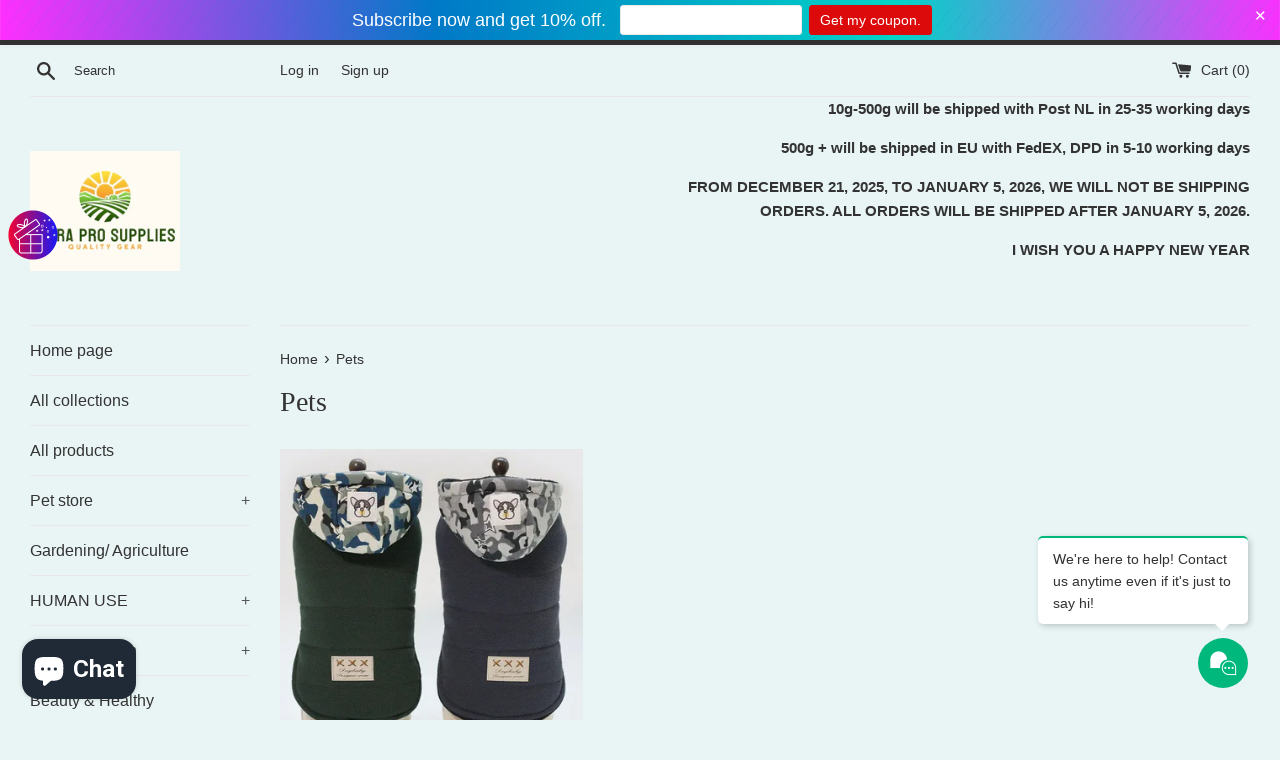

--- FILE ---
content_type: text/javascript
request_url: https://cdn-sf.vitals.app/assets/js/m22.c1603ad6679a2faaa936.chunk.bundle.js
body_size: 2574
content:
"use strict";(window.webpackChunkvitalsLibrary=window.webpackChunkvitalsLibrary||[]).push([[4812],{1308:(t,r,e)=>{e.d(r,{A:()=>n});var o=e(45077);var i=e.n(o)()(!1);i.push([t.id,".vtl-rp-main-widget{width:100%;display:block;max-width:1200px;clear:both}#bundle-related-products{clear:both}.shopify-app-block[data-block-handle=related-products]{width:100%}",""]);const n=i},13653:(t,r,e)=>{e.r(r);e.d(r,{B5:()=>U});var o=e(21076);var i=e(71213);var n=e(43021);var a=e(90018);const s=(0,e(25570).h$)('relatedProducts',(t,r,e)=>({X59:{T1:[]},U22:{N6:t=>{e({T1:t},'N6',{products:t})}}}));var l=e(8074);var c=e(31711);var d=e(87359);var u=e(94601);var p=e(63950);var v=e(74480);var h=e(31999);var m=e(75624);var b;!function(t){t.X56="left";t.V16="center";t.W38="right"}(b||(b={}));var g;!function(t){t[t.o54=1]="o54";t[t.P28=2]="P28";t[t.F45=3]="F45";t[t.C84=4]="C84";t[t.P29=5]="P29";t[t.A3=6]="A3"}(g||(g={}));const f=(0,m.jb)({G51:165,F46:193,W37:238,B16:406,X22:676,n39:856,B17:858,V14:960,L71:1019,m77:1022,k4:1017,w7:1015,F36:154,P30:177,w6:341,C85:342,A4:486,T6:675},u.X.B5);const y=()=>{const t=f().T6;if(!t)return!1;return t.split(',').map(Number).includes(g.P28)};var w=e(74018);var X=e(45016);const C=t=>(0,o.sH)(void 0,void 0,void 0,function*(){var r;try{const e=yield i.b.U7.U8(`${i.b.Y39.b87()}?product_id=${t}&intent=related&limit=10`,{timeout:8e3});if(!(null===(r=null==e?void 0:e.products)||void 0===r?void 0:r.length))return[];const o=[];for(const t of e.products)t.available&&t.id&&o.push(t.id);return o}catch(r){c.a.n30(new d.v('Related Products: Failed to fetch Smart Match products',d.J.W35,{L64:{mid:u.X.B5,msg:(0,v.X5)(r),pid:t,sr:10}}));return[]}});const D=t=>(0,o.sH)(void 0,void 0,void 0,function*(){var r;try{const e=i.b.T71.V41();const o=i.b.X77.V30(X.P.B5);const n=window.vtlsLiquidData.rpCacheKey||'1111111111';const a=`${i.b.Q7.L63(w.v.B5)}/${e}/${o}/${n}/${t}.json`;const s=yield i.b.U7.U8(a);return null!==(r=null==s?void 0:s.productIds)&&void 0!==r?r:[]}catch(t){c.a.n30(new d.v('Related Products getRelatedProductsIds: Failed to fetch ids',d.J.W35,{L64:Object.assign(Object.assign({},(0,v.Pu)(t)),{mid:u.X.B5,stk:(0,v.yf)(t),sr:10})}));return[]}});var _=e(15637);var k=e(34464);var T=e(75317);var $=e(6873);var F=e(45201);var B=e(36934);var S=e(17074);const x={container:{selector:'.vtl-rp-main-widget',traits:{margin:{[$.Xi.Default]:'40px auto 40px auto'},padding:{[$.Xi.Default]:'0 0 10px 0'}}},image:{selector:'.vtl-rp-main-widget .vtl-product-card__image-img',traits:{aspectRatio:{hiddenInCss:(0,T.xz)('image','aspectRatio',[F.Fb.S70,F.Fb.V72,F.Fb.R29]),[$.Xi.Default]:F.Fb.X55},objectFit:{hiddenInCss:(0,T.xz)('image','aspectRatio',[F.Fb.S70,F.Fb.V72,F.Fb.R29]),styleTarget:{property:'object-fit',selector:'.vtl-rp-main-widget .vtl-product-card__image-img'},[$.Xi.Default]:'cover'}}},button:{selector:".vtl-rp-main-widget .vtl-product-card__atc-button--custom",traits:{customStyle:{hiddenInCss:({discriminator:t})=>(null==t?void 0:t.F47)===B._4.X55,styleTarget:{property:'border',selector:'.vtl-rp-main-widget .vtl-product-card__atc-button--custom'},[$.Xi.Default]:F.OL.W7},backgroundColor:{hiddenInCss:(0,T.xz)('button','customStyle',F.OL.W7),[$.Xi.Default]:'#222222',[$.hn.DefaultDark]:'#DEDEDE'},filledTextColor:{hiddenInCss:(0,T.xz)('button','customStyle',F.OL.W7),styleTarget:{property:'color',selector:'.vtl-rp-main-widget .vtl-product-card__atc-button--custom'},[$.Xi.Default]:'#E9E9E9',[$.hn.DefaultDark]:'#222222'},outlinedTextColor:{hiddenInCss:(0,T.xz)('button','customStyle',F.OL.T7),styleTarget:{property:'color',selector:'.vtl-rp-main-widget .vtl-product-card__atc-button--custom'},[$.Xi.Default]:'#222222',[$.hn.DefaultDark]:'#DEDEDE'},outlinedBorderColor:{hiddenInCss:(0,T.xz)('button','customStyle',F.OL.T7),styleTarget:{property:'border-color',selector:'.vtl-rp-main-widget .vtl-product-card__atc-button--custom'},[$.hn.DefaultDark]:'#DEDEDE',[$.Xi.Default]:'#222222'}}},productTitle:{selector:".vtl-rp-main-widget .vtl-product-card__title-inner",traits:{titleLineClamp:{styleTarget:{property:'-webkit-line-clamp'},[$.Xi.Default]:S.Ch.S64},lineClamp:{hiddenInCss:(0,T.xz)('productTitle','titleLineClamp',S.Ch.U40),styleTarget:{property:'-webkit-line-clamp'},[$.Xi.Default]:S.Ch.U40},fontWeight:{styleTarget:{property:'font-weight'},[$.Xi.Default]:'inherit'}}}};var L=e(2278);var P=e(9701);var V=e.n(P);var O=e(13535);var W=e(1308);class E extends k.X{constructor(){super();this.U64=V()();this.s49='vtl-rp-main-widget';const t=f();this.V14=(0,T.Uh)({defaults:x,traitString:t.V14,discriminator:{F47:t.w7}})}H57(){const t=`<div class="${this.s49}" data-track-${_.Zt.S0}="${u.X.B5}" data-track-${_.Zt.T78}="${_.kO.O18}"></div>`;this.U64=i.b.V25.B60({S13:u.X.B5,E0:`.${this.s49}`,S14:O.uk.T66,X60:t})}W32(){return(0,o.sH)(this,void 0,void 0,function*(){var t;this.R1();const r=f();const[o,n]=i.b.X61.n78(u.X.B5);const a=(0,T.ZZ)(this.V14,'image','aspectRatio');const l=(0,T.ZZ)(this.V14,'productTitle','titleLineClamp');const c=F.eY[r.k4];const d=s.getState().X59.T1;const p=r.m77?d.filter(t=>!1!==t.M11):d;const v=r.X22>0&&r.X22<=16?p.slice(0,r.X22):p;const{C86:h}=yield Promise.all([e.e(2858),e.e(418),e.e(1549),e.e(6441)]).then(e.bind(e,46441));this.C87=new h({T1:v,s49:this.s49,F48:r.B16,q27:c,T8:o(n.E59),I9:o(n.n70),F49:o(n.m18),K51:o(n.m17),P31:r.W37,D78:r.F46,K52:r.G51,F50:u.X.B5,A5:a,A6:r.L71,l18:r.w7===B._4.X55,j47:l===S.Ch.U40});this.C87.W32();null===(t=i.b.Q21)||void 0===t||t.p33(`div[data-track-${_.Zt.S0}="${u.X.B5}"][data-track-${_.Zt.T78}="${_.kO.O18}"]`)})}U62(){var t;null===(t=this.C87)||void 0===t||t.U62()}R1(){i.b.Y40.Q22(W.A.toString());const t=f();const r=(0,L.K6)(t.n39);const e=(0,L.K6)(t.B17);i.b.Y40.Q22(`\n\t\t\t.${this.s49} .Vtl-Dropdown .Vtl-Dropdown__Header {\n\t\t\t\tcolor: ${e};\n\t\t\t\tbackground-color: ${r};\n\t\t\t}\n\t\t\t.vtl-product-card__variant-select-Portal .Vtl-Dropdown__Portal-List-Option {\n\t\t\t\tcolor: ${e};\n\t\t\t\tbackground-color: ${r};\n\t\t\t}\n\t\t\t.${this.s49} .vtl-product-card__title-inner,\n\t\t\t.${this.s49} .vtl-product-card__price {\n\t\t\t\ttext-align: ${F.eY[t.k4]};\n\t\t\t}\n\t\t`);(0,T.e0)({styleId:'related-products-traits',traits:this.V14})}}(0,o.Cg)([a.o],E.prototype,"W32",null);(0,o.Cg)([a.o],E.prototype,"U62",null);class U extends n.K{constructor(){super();this.V88=new E;this.N7=(0,p.E8)()}O16(){return(0,o.sH)(this,void 0,void 0,function*(){if(!this.O9())return;const t=i.b.T72.r19();if(t){this.V88.H57();try{const r=yield this.l19(t);if((0,l.xt)(r))return;const e=yield(0,h.J)(r,{moduleId:u.X.B5,includeReviews:!0});if(!e.length)return;s.getState().U22.N6(e);return this.W32()}catch(t){c.a.n30(new d.v('Related Products initStage1: Failed to mount',d.J.W35,{L64:{mid:u.X.B5,msg:(0,v.X5)(t)}}))}}})}l19(t){return(0,o.sH)(this,void 0,void 0,function*(){const[r,e]=yield Promise.all([y()?C(t):[],D(t)]);const o=new Set(r);const i=[...r];for(const t of e)if(!o.has(t)){o.add(t);i.push(t)}return i})}O9(){return!!this.N7&&i.b.Y39.G62()}W32(){return(0,o.sH)(this,void 0,void 0,function*(){yield this.V88.W32()})}}(0,o.Cg)([a.o],U.prototype,"O16",null);(0,o.Cg)([a.o],U.prototype,"O9",null);(0,o.Cg)([a.o],U.prototype,"W32",null)}}]);

--- FILE ---
content_type: image/svg+xml
request_url: https://appsolve.io/asset/apps/vitals/img/smart_bar/abstract.svg
body_size: 3361
content:
<svg xmlns="http://www.w3.org/2000/svg" xmlns:xlink="http://www.w3.org/1999/xlink" width="1300" height="62.6113" viewBox="0 0 1300 62.6113"><defs><style>.a,.aa,.ab,.ac,.ad,.ae,.af,.ag,.ah,.ai,.aj,.ak,.al,.am,.an,.ao,.ap,.aq,.ar,.as,.at,.au,.av,.aw,.ax,.ay,.az,.ba,.bb,.bc,.bd,.be,.bf,.bg,.bh,.bi,.bj,.bk,.bl,.bm,.bn,.bo,.bp,.bq,.br,.bs,.bt,.bu,.bv,.bw,.bx,.by,.bz,.ca,.cb,.cc,.cd,.ce,.cf,.cg,.ch,.ci,.cj,.ck,.cl,.cm,.cn,.co,.f,.g,.h,.i,.j,.k,.l,.m,.n,.o,.p,.q,.r,.s,.t,.u,.v,.w,.x,.y,.z{fill:none;}.b{fill:url(#a);}.c{opacity:0.5;}.d{clip-path:url(#b);}.e{opacity:0.25;}.aa,.ab,.ac,.ad,.ae,.af,.ag,.ah,.ai,.aj,.ak,.al,.am,.an,.ao,.ap,.aq,.ar,.as,.at,.au,.av,.aw,.ax,.ay,.az,.ba,.bb,.bc,.bd,.be,.bf,.bg,.bh,.bi,.bj,.bk,.bl,.bm,.bn,.bo,.bp,.bq,.br,.bs,.bt,.bu,.bv,.bw,.bx,.by,.bz,.ca,.cb,.cc,.cd,.ce,.cf,.cg,.ch,.ci,.cj,.ck,.cl,.cm,.cn,.co,.f,.g,.h,.i,.j,.k,.l,.m,.n,.o,.p,.q,.r,.s,.t,.u,.v,.w,.x,.y,.z{stroke-miterlimit:10;}.f{stroke:url(#c);}.g{stroke:url(#d);}.h{stroke:url(#e);}.i{stroke:url(#f);}.j{stroke:url(#g);}.k{stroke:url(#h);}.l{stroke:url(#i);}.m{stroke:url(#j);}.n{stroke:url(#k);}.o{stroke:url(#l);}.p{stroke:url(#m);}.q{stroke:url(#n);}.r{stroke:url(#o);}.s{stroke:url(#p);}.t{stroke:url(#q);}.u{stroke:url(#r);}.v{stroke:url(#s);}.w{stroke:url(#t);}.x{stroke:url(#u);}.y{stroke:url(#v);}.z{stroke:url(#w);}.aa{stroke:url(#x);}.ab{stroke:url(#y);}.ac{stroke:url(#z);}.ad{stroke:url(#aa);}.ae{stroke:url(#ab);}.af{stroke:url(#ac);}.ag{stroke:url(#ad);}.ah{stroke:url(#ae);}.ai{stroke:url(#af);}.aj{stroke:url(#ag);}.ak{stroke:url(#ah);}.al{stroke:url(#ai);}.am{stroke:url(#aj);}.an{stroke:url(#ak);}.ao{stroke:url(#al);}.ap{stroke:url(#am);}.aq{stroke:url(#an);}.ar{stroke:url(#ao);}.as{stroke:url(#ap);}.at{stroke:url(#aq);}.au{stroke:url(#ar);}.av{stroke:url(#as);}.aw{stroke:url(#at);}.ax{stroke:url(#au);}.ay{stroke:url(#av);}.az{stroke:url(#aw);}.ba{stroke:url(#ax);}.bb{stroke:url(#ay);}.bc{stroke:url(#az);}.bd{stroke:url(#ba);}.be{stroke:url(#bb);}.bf{stroke:url(#bc);}.bg{stroke:url(#bd);}.bh{stroke:url(#be);}.bi{stroke:url(#bf);}.bj{stroke:url(#bg);}.bk{stroke:url(#bh);}.bl{stroke:url(#bi);}.bm{stroke:url(#bj);}.bn{stroke:url(#bk);}.bo{stroke:url(#bl);}.bp{stroke:url(#bm);}.bq{stroke:url(#bn);}.br{stroke:url(#bo);}.bs{stroke:url(#bp);}.bt{stroke:url(#bq);}.bu{stroke:url(#br);}.bv{stroke:url(#bs);}.bw{stroke:url(#bt);}.bx{stroke:url(#bu);}.by{stroke:url(#bv);}.bz{stroke:url(#bw);}.ca{stroke:url(#bx);}.cb{stroke:url(#by);}.cc{stroke:url(#bz);}.cd{stroke:url(#ca);}.ce{stroke:url(#cb);}.cf{stroke:url(#cc);}.cg{stroke:url(#cd);}.ch{stroke:url(#ce);}.ci{stroke:url(#cf);}.cj{stroke:url(#cg);}.ck{stroke:url(#ch);}.cl{stroke:url(#ci);}.cm{stroke:url(#cj);}.cn{stroke:url(#ck);}.co{stroke:url(#cl);}</style><linearGradient id="a" y1="30.7989" x2="1300" y2="30.7989" gradientUnits="userSpaceOnUse"><stop offset="0" stop-color="#ff2fff"/><stop offset="0.3402" stop-color="#0079c7"/><stop offset="0.6991" stop-color="#00d4c7"/><stop offset="1" stop-color="#f931fe"/></linearGradient><clipPath id="b" transform="translate(0 0.7989)"><rect class="a" width="1300" height="60"/></clipPath><linearGradient id="c" x1="3725.0337" y1="-1236.091" x2="3725.0337" y2="-1162.6792" gradientTransform="translate(4105.091 868.2718) rotate(-149.7879)" gradientUnits="userSpaceOnUse"><stop offset="0" stop-color="#ff2fff"/><stop offset="0.4917" stop-color="#0079c7"/><stop offset="0.9861" stop-color="#00d4c7"/></linearGradient><linearGradient id="d" x1="3737.9251" y1="-1245.8676" x2="3737.9251" y2="-1170.2302" xlink:href="#c"/><linearGradient id="e" x1="3750.9588" y1="-1251.1871" x2="3750.9588" y2="-1177.7753" xlink:href="#c"/><linearGradient id="f" x1="3763.8502" y1="-1260.9637" x2="3763.8502" y2="-1185.3263" xlink:href="#c"/><linearGradient id="g" x1="3776.8127" y1="-1268.5117" x2="3776.8127" y2="-1192.8743" xlink:href="#c"/><linearGradient id="h" x1="3789.7753" y1="-1276.0597" x2="3789.7753" y2="-1200.4223" xlink:href="#c"/><linearGradient id="i" x1="3802.7378" y1="-1283.6077" x2="3802.7378" y2="-1207.9704" xlink:href="#c"/><linearGradient id="j" x1="3815.9519" y1="-1288.9261" x2="3815.9519" y2="-1216.8839" xlink:href="#c"/><linearGradient id="k" x1="3828.2308" y1="-1296.8255" x2="3828.2308" y2="-1224.4415" xlink:href="#c"/><linearGradient id="l" x1="3841.1933" y1="-1304.3736" x2="3841.1933" y2="-1231.9895" xlink:href="#c"/><linearGradient id="m" x1="3854.8395" y1="-1311.5702" x2="3854.8395" y2="-1239.528" xlink:href="#c"/><linearGradient id="n" x1="3867.8021" y1="-1319.1182" x2="3867.8021" y2="-1247.076" xlink:href="#c"/><linearGradient id="o" x1="3881.1256" y1="-1329.4032" x2="3881.1256" y2="-1254.6219" xlink:href="#c"/><linearGradient id="p" x1="3893.4755" y1="-1336.4439" x2="3893.4755" y2="-1260.8066" xlink:href="#c"/><linearGradient id="q" x1="3907.0506" y1="-1344.4992" x2="3907.0506" y2="-1269.7179" xlink:href="#c"/><linearGradient id="r" x1="3920.0132" y1="-1352.0473" x2="3920.0132" y2="-1277.2659" xlink:href="#c"/><linearGradient id="s" x1="3932.9757" y1="-1359.5953" x2="3932.9757" y2="-1284.814" xlink:href="#c"/><linearGradient id="t" x1="3947.054" y1="-1368.1557" x2="3947.054" y2="-1291.4918" xlink:href="#c"/><linearGradient id="u" x1="3957.1288" y1="-1354.3227" x2="3957.1288" y2="-1298.543" xlink:href="#c"/><linearGradient id="v" x1="3968.3905" y1="-1337.9048" x2="3968.3905" y2="-1306.0897" xlink:href="#c"/><linearGradient id="w" x1="3386.46" y1="-1040.2043" x2="3386.46" y2="-965.423" xlink:href="#c"/><linearGradient id="x" x1="3399.4937" y1="-1045.8659" x2="3399.4937" y2="-972.6258" xlink:href="#c"/><linearGradient id="y" x1="3411.7725" y1="-1053.4234" x2="3411.7725" y2="-980.5254" xlink:href="#c"/><linearGradient id="z" x1="3426.0313" y1="-1061.4693" x2="3426.0313" y2="-989.0852" xlink:href="#c"/><linearGradient id="aa" x1="3438.7422" y1="-1069.0215" x2="3438.7422" y2="-997.4932" xlink:href="#c"/><linearGradient id="ab" x1="3450.6601" y1="-1075.5534" x2="3450.6601" y2="-1003.6835" xlink:href="#c"/><linearGradient id="ac" x1="3463.6226" y1="-1083.1015" x2="3463.6226" y2="-1011.2316" xlink:href="#c"/><linearGradient id="ad" x1="3476.9461" y1="-1093.387" x2="3476.9461" y2="-1018.7768" xlink:href="#c"/><linearGradient id="ae" x1="3490.1603" y1="-1100.0749" x2="3490.1603" y2="-1026.3209" xlink:href="#c"/><linearGradient id="af" x1="3503.3033" y1="-1108.9915" x2="3503.3033" y2="-1033.8676" xlink:href="#c"/><linearGradient id="ag" x1="3516.0853" y1="-1115.1709" x2="3516.0853" y2="-1041.4169" xlink:href="#c"/><linearGradient id="ah" x1="3529.912" y1="-1123.7358" x2="3529.912" y2="-1048.9545" xlink:href="#c"/><linearGradient id="ai" x1="3542.8746" y1="-1131.2838" x2="3542.8746" y2="-1056.5025" xlink:href="#c"/><linearGradient id="aj" x1="3555.8371" y1="-1138.8319" x2="3555.8371" y2="-1064.0506" xlink:href="#c"/><linearGradient id="ak" x1="3569.2317" y1="-1146.3747" x2="3569.2317" y2="-1072.107" xlink:href="#c"/><linearGradient id="al" x1="3582.1942" y1="-1153.9228" x2="3582.1942" y2="-1079.655" xlink:href="#c"/><linearGradient id="am" x1="3595.4084" y1="-1160.6107" x2="3595.4084" y2="-1087.1989" xlink:href="#c"/><linearGradient id="an" x1="3607.5067" y1="-1167.6556" x2="3607.5067" y2="-1094.2437" xlink:href="#c"/><linearGradient id="ao" x1="3621.3334" y1="-1175.7068" x2="3621.3334" y2="-1102.295" xlink:href="#c"/><linearGradient id="ap" x1="3633.6123" y1="-1182.7505" x2="3633.6123" y2="-1110.7083" xlink:href="#c"/><linearGradient id="aq" x1="3647.6906" y1="-1190.7976" x2="3647.6906" y2="-1117.8995" xlink:href="#c"/><linearGradient id="ar" x1="3660.4015" y1="-1199.2057" x2="3660.4015" y2="-1125.4516" xlink:href="#c"/><linearGradient id="as" x1="3674.0477" y1="-1205.8882" x2="3674.0477" y2="-1133.5042" xlink:href="#c"/><linearGradient id="at" x1="3687.0103" y1="-1213.4363" x2="3687.0103" y2="-1141.0522" xlink:href="#c"/><linearGradient id="au" x1="3697.7413" y1="-1222.2119" x2="3697.7413" y2="-1147.0881" xlink:href="#c"/><linearGradient id="av" x1="3711.9289" y1="-1232.144" x2="3711.9289" y2="-1155.9932" xlink:href="#c"/><linearGradient id="aw" x1="3051.5946" y1="-843.587" x2="3051.5946" y2="-772.0588" xlink:href="#c"/><linearGradient id="ax" x1="3064.3055" y1="-852.5089" x2="3064.3055" y2="-779.0971" xlink:href="#c"/><linearGradient id="ay" x1="3077.5196" y1="-859.197" x2="3077.5196" y2="-786.6409" xlink:href="#c"/><linearGradient id="az" x1="3091.5979" y1="-867.244" x2="3091.5979" y2="-793.8322" xlink:href="#c"/><linearGradient id="ba" x1="3103.8768" y1="-874.2877" x2="3103.8768" y2="-802.2455" xlink:href="#c"/><linearGradient id="bb" x1="3116.4072" y1="-882.6969" x2="3116.4072" y2="-808.4292" xlink:href="#c"/><linearGradient id="bc" x1="3128.9377" y1="-890.2501" x2="3128.9377" y2="-815.4688" xlink:href="#c"/><linearGradient id="bd" x1="3141.9002" y1="-897.7981" x2="3141.9002" y2="-823.0168" xlink:href="#c"/><linearGradient id="be" x1="3155.2948" y1="-905.341" x2="3155.2948" y2="-831.0732" xlink:href="#c"/><linearGradient id="bf" x1="3168.0769" y1="-912.0342" x2="3168.0769" y2="-838.1088" xlink:href="#c"/><linearGradient id="bg" x1="3180.7878" y1="-920.4422" x2="3180.7878" y2="-845.6609" xlink:href="#c"/><linearGradient id="bh" x1="3193.7503" y1="-927.4766" x2="3193.7503" y2="-853.7226" xlink:href="#c"/><linearGradient id="bi" x1="3207.145" y1="-935.5331" x2="3207.145" y2="-861.2654" xlink:href="#c"/><linearGradient id="bj" x1="3220.5396" y1="-943.5895" x2="3220.5396" y2="-868.8082" xlink:href="#c"/><linearGradient id="bk" x1="3232.8184" y1="-952.0027" x2="3232.8184" y2="-875.852" xlink:href="#c"/><linearGradient id="bl" x1="3246.2842" y1="-957.3171" x2="3246.2842" y2="-883.9053" xlink:href="#c"/><linearGradient id="bm" x1="3258.995" y1="-965.7251" x2="3258.995" y2="-891.4575" xlink:href="#c"/><linearGradient id="bn" x1="3272.3897" y1="-972.4121" x2="3272.3897" y2="-900.3699" xlink:href="#c"/><linearGradient id="bo" x1="3285.3522" y1="-981.3297" x2="3285.3522" y2="-906.5484" xlink:href="#c"/><linearGradient id="bp" x1="3298.1343" y1="-987.5093" x2="3298.1343" y2="-914.0974" xlink:href="#c"/><linearGradient id="bq" x1="3310.8452" y1="-995.0615" x2="3310.8452" y2="-922.5054" xlink:href="#c"/><linearGradient id="br" x1="3324.0594" y1="-1002.6053" x2="3324.0594" y2="-929.1935" xlink:href="#c"/><linearGradient id="bs" x1="3336.5187" y1="-1011.0175" x2="3336.5187" y2="-937.6057" xlink:href="#c"/><linearGradient id="bt" x1="3349.9133" y1="-1019.9299" x2="3349.9133" y2="-944.2925" xlink:href="#c"/><linearGradient id="bu" x1="3362.8758" y1="-1027.478" x2="3362.8758" y2="-951.8406" xlink:href="#c"/><linearGradient id="bv" x1="3376.1256" y1="-1035.377" x2="3376.1256" y2="-959.3852" xlink:href="#c"/><linearGradient id="bw" x1="2846.6933" y1="-724.1968" x2="2846.6933" y2="-691.0097" xlink:href="#c"/><linearGradient id="bx" x1="2858.3871" y1="-731.7358" x2="2858.3871" y2="-675.1027" xlink:href="#c"/><linearGradient id="by" x1="2869.687" y1="-739.2895" x2="2869.687" y2="-664.5082" xlink:href="#c"/><linearGradient id="bz" x1="2883.3332" y1="-745.9723" x2="2883.3332" y2="-672.5605" xlink:href="#c"/><linearGradient id="ca" x1="2895.8637" y1="-753.5256" x2="2895.8637" y2="-679.6002" xlink:href="#c"/><linearGradient id="cb" x1="2909.2583" y1="-761.0684" x2="2909.2583" y2="-687.6566" xlink:href="#c"/><linearGradient id="cc" x1="2922.2208" y1="-768.6164" x2="2922.2208" y2="-695.2046" xlink:href="#c"/><linearGradient id="cd" x1="2935.1123" y1="-778.393" x2="2935.1123" y2="-702.7556" xlink:href="#c"/><linearGradient id="ce" x1="2948.1459" y1="-783.7125" x2="2948.1459" y2="-710.3007" xlink:href="#c"/><linearGradient id="cf" x1="2961.0373" y1="-793.4891" x2="2961.0373" y2="-717.8517" xlink:href="#c"/><linearGradient id="cg" x1="2973.8194" y1="-798.8127" x2="2973.8194" y2="-726.2567" xlink:href="#c"/><linearGradient id="ch" x1="2986.5302" y1="-807.2206" x2="2986.5302" y2="-733.8089" xlink:href="#c"/><linearGradient id="ci" x1="2999.7444" y1="-813.9088" x2="2999.7444" y2="-741.3528" xlink:href="#c"/><linearGradient id="cj" x1="3013.1391" y1="-821.4515" x2="3013.1391" y2="-749.4093" xlink:href="#c"/><linearGradient id="ck" x1="3025.6695" y1="-829.0048" x2="3025.6695" y2="-756.4488" xlink:href="#c"/><linearGradient id="cl" x1="3039.0641" y1="-836.5476" x2="3039.0641" y2="-764.5053" xlink:href="#c"/></defs><rect class="b" y="0.7989" width="1300" height="60"/><g class="c"><g class="d"><g class="e"><line class="f" x1="259.5" y1="59.2989" x2="305.5" y2="1.2989"/><line class="g" x1="243.5" y1="61.2989" x2="290.5" y2="1.2989"/><line class="h" x1="229.5" y1="59.2989" x2="275.5" y2="1.2989"/><line class="i" x1="213.5" y1="61.2989" x2="260.5" y2="1.2989"/><line class="j" x1="198.5" y1="61.2989" x2="245.5" y2="1.2989"/><line class="k" x1="183.5" y1="61.2989" x2="230.5" y2="1.2989"/><line class="l" x1="168.5" y1="61.2989" x2="215.5" y2="1.2989"/><line class="m" x1="154.5" y1="59.2989" x2="199.5" y2="2.2989"/><line class="n" x1="140.5" y1="60.2989" x2="184.5" y2="2.2989"/><line class="o" x1="125.5" y1="60.2989" x2="169.5" y2="2.2989"/><line class="p" x1="109.5" y1="59.2989" x2="154.5" y2="2.2989"/><line class="q" x1="94.5" y1="59.2989" x2="139.5" y2="2.2989"/><line class="r" x1="77.5" y1="61.2989" x2="124.5" y2="2.2989"/><line class="s" x1="63.5" y1="61.2989" x2="110.5" y2="1.2989"/><line class="t" x1="47.5" y1="61.2989" x2="94.5" y2="2.2989"/><line class="u" x1="32.5" y1="61.2989" x2="79.5" y2="2.2989"/><line class="v" x1="17.5" y1="61.2989" x2="64.5" y2="2.2989"/><line class="w" x1="0.5" y1="61.2989" x2="49.5" y2="1.2989"/><line class="x" x1="0.5" y1="45.2989" x2="35.5" y2="1.2989"/><line class="y" x1="0.5" y1="26.2989" x2="20.5" y2="1.2989"/></g><g class="e"><line class="z" x1="650.5" y1="60.2989" x2="697.5" y2="1.2989"/><line class="aa" x1="637.5" y1="59.2989" x2="681.5" y2="0.2989"/><line class="ab" x1="622.5" y1="59.2989" x2="667.5" y2="1.2989"/><line class="ac" x1="606.5" y1="59.2989" x2="650.5" y2="1.2989"/><line class="ad" x1="591.5" y1="59.2989" x2="635.5" y2="2.2989"/><line class="ae" x1="578.5" y1="59.2989" x2="621.5" y2="1.2989"/><line class="af" x1="563.5" y1="59.2989" x2="606.5" y2="1.2989"/><line class="ag" x1="546.5" y1="61.2989" x2="591.5" y2="1.2989"/><line class="ah" x1="531.5" y1="60.2989" x2="576.5" y2="1.2989"/><line class="ai" x1="515.5" y1="61.2989" x2="561.5" y2="1.2989"/><line class="aj" x1="501.5" y1="60.2989" x2="546.5" y2="1.2989"/><line class="ak" x1="484.5" y1="60.2989" x2="531.5" y2="1.2989"/><line class="al" x1="469.5" y1="60.2989" x2="516.5" y2="1.2989"/><line class="am" x1="454.5" y1="60.2989" x2="501.5" y2="1.2989"/><line class="an" x1="439.5" y1="60.2989" x2="485.5" y2="1.2989"/><line class="ao" x1="424.5" y1="60.2989" x2="470.5" y2="1.2989"/><line class="ap" x1="409.5" y1="59.2989" x2="455.5" y2="1.2989"/><line class="aq" x1="395.5" y1="59.2989" x2="441.5" y2="1.2989"/><line class="ar" x1="379.5" y1="59.2989" x2="425.5" y2="1.2989"/><line class="as" x1="365.5" y1="59.2989" x2="410.5" y2="2.2989"/><line class="at" x1="349.5" y1="59.2989" x2="394.5" y2="1.2989"/><line class="au" x1="334.5" y1="60.2989" x2="379.5" y2="1.2989"/><line class="av" x1="319.5" y1="59.2989" x2="363.5" y2="1.2989"/><line class="aw" x1="304.5" y1="59.2989" x2="348.5" y2="1.2989"/><line class="ax" x1="290.5" y1="61.2989" x2="336.5" y2="1.2989"/><line class="ay" x1="272.5" y1="62.2989" x2="320.5" y2="2.2989"/></g><g class="e"><line class="az" x1="1039.5" y1="59.2989" x2="1083.5" y2="2.2989"/><line class="ba" x1="1023.5" y1="60.2989" x2="1069.5" y2="2.2989"/><line class="bb" x1="1008.5" y1="59.2989" x2="1054.5" y2="2.2989"/><line class="bc" x1="992.5" y1="59.2989" x2="1038.5" y2="1.2989"/><line class="bd" x1="978.5" y1="59.2989" x2="1023.5" y2="2.2989"/><line class="be" x1="963.5" y1="60.2989" x2="1009.5" y2="1.2989"/><line class="bf" x1="948.5" y1="60.2989" x2="995.5" y2="1.2989"/><line class="bg" x1="933.5" y1="60.2989" x2="980.5" y2="1.2989"/><line class="bh" x1="918.5" y1="60.2989" x2="964.5" y2="1.2989"/><line class="bi" x1="903.5" y1="59.2989" x2="950.5" y2="1.2989"/><line class="bj" x1="888.5" y1="60.2989" x2="935.5" y2="1.2989"/><line class="bk" x1="874.5" y1="60.2989" x2="919.5" y2="1.2989"/><line class="bl" x1="858.5" y1="60.2989" x2="904.5" y2="1.2989"/><line class="bm" x1="842.5" y1="60.2989" x2="889.5" y2="1.2989"/><line class="bn" x1="827.5" y1="61.2989" x2="875.5" y2="1.2989"/><line class="bo" x1="813.5" y1="59.2989" x2="859.5" y2="1.2989"/><line class="bp" x1="798.5002" y1="60.2989" x2="844.5" y2="1.2989"/><line class="bq" x1="783.5" y1="59.2989" x2="828.5" y2="2.2989"/><line class="br" x1="767.5" y1="60.2989" x2="814.5" y2="1.2989"/><line class="bs" x1="753.5" y1="59.2989" x2="799.5" y2="1.2989"/><line class="bt" x1="738.5" y1="59.2989" x2="784.5" y2="2.2989"/><line class="bu" x1="723.5" y1="59.2989" x2="769.5" y2="1.2989"/><line class="bv" x1="708.5" y1="60.2989" x2="754.5" y2="2.2989"/><line class="bw" x1="692.5" y1="61.2989" x2="739.5" y2="1.2989"/><line class="bx" x1="677.5" y1="61.2989" x2="724.5" y2="1.2989"/><line class="by" x1="661.8287" y1="61.3103" x2="709.5" y2="1.2989"/></g><g class="e"><line class="bz" x1="1278.5" y1="60.2989" x2="1299.5" y2="34.2989"/><line class="ca" x1="1263.5" y1="60.2989" x2="1298.5" y2="15.2989"/><line class="cb" x1="1248.5" y1="60.2989" x2="1295.5" y2="1.2989"/><line class="cc" x1="1233.5" y1="59.2989" x2="1279.5" y2="1.2989"/><line class="cd" x1="1218.5" y1="59.2989" x2="1265.5" y2="1.2989"/><line class="ce" x1="1203.5" y1="59.2989" x2="1249.5" y2="1.2989"/><line class="cf" x1="1188.5" y1="59.2989" x2="1234.5" y2="1.2989"/><line class="cg" x1="1172.5" y1="61.2989" x2="1219.5" y2="1.2989"/><line class="ch" x1="1158.5" y1="59.2989" x2="1204.5" y2="1.2989"/><line class="ci" x1="1142.5" y1="61.2989" x2="1189.5" y2="1.2989"/><line class="cj" x1="1128.5" y1="59.2989" x2="1174.5" y2="2.2989"/><line class="ck" x1="1113.5002" y1="60.2989" x2="1159.5" y2="2.2989"/><line class="cl" x1="1098.5" y1="59.2989" x2="1144.5" y2="2.2989"/><line class="cm" x1="1083.5" y1="59.2989" x2="1128.5" y2="2.2989"/><line class="cn" x1="1068.5" y1="59.2989" x2="1114.5" y2="2.2989"/><line class="co" x1="1053.5" y1="59.2989" x2="1098.5" y2="2.2989"/></g></g></g></svg>